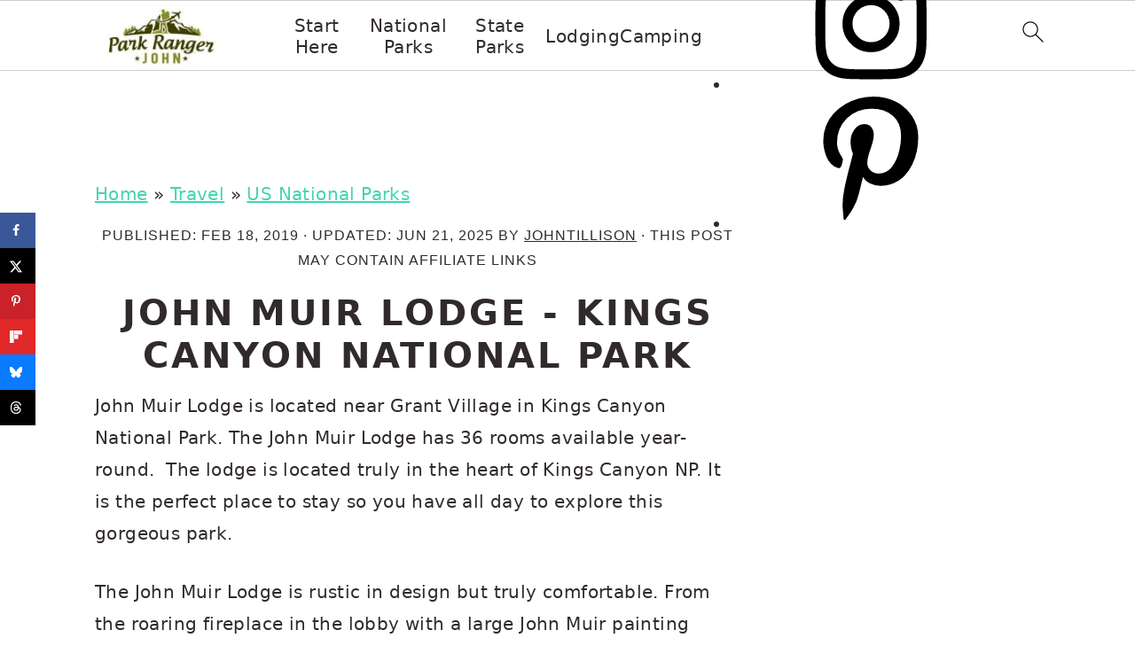

--- FILE ---
content_type: text/plain; charset=utf-8
request_url: https://ads.adthrive.com/http-api/cv2
body_size: 4925
content:
{"om":["0929nj63","0avwq2wa","0bb78cxw","0g8i9uvz","0gpaphas","0iyi1awv","0q298o0m0qz","0s298m4lr19","0sm4lr19","0y0basn0","0y4hf6zu","1","1011_302_56233468","1011_302_56233474","1011_302_56233478","1011_302_56233481","1011_302_56233573","1011_302_56233616","1011_302_56982418","1011_74_18482792","1028_8728253","1028_8739738","1028_8744530","10ua7afe","11142692","11509227","11526010","1185:1610326628","1185:1610326728","11896988","12010080","12010084","12010088","12171164","12181250","12182414","12184310","124682_756","124844_24","124848_8","12491645","12837806","12n8yp46","1610326628","1610326728","17_23391182","1891/84814","19ob0jxp","1d298ynz4oo","1dynz4oo","1h6rfk37","1n2kadpg","202430_200_EAAYACog7t9UKc5iyzOXBU.xMcbVRrAuHeIU5IyS9qdlP9IeJGUyBMfW1N0_","202430_200_EAAYACogfp82etiOdza92P7KkqCzDPazG1s0NmTQfyLljZ.q7ScyBDr2wK8_","202430_200_EAAYACogrPcXlVDpv4mCpFHbtASH4.EGy-m7zq791oD26KFcrCUyBCeqWqs_","202430_200_EAAYACogtYltKBzKKHu7tAsMK.YhnNUUanUuxFU5V4rbhwKBIsMyBLNoHQo_","20421090_200_EAAYACogyy0RzHbkTBh30TNsrxZR28Ohi-3ey2rLnbQlrDDSVmQyBCEE070_","206_262592","206_492075","206_501276","206_549410","2132:43620883","2149:11769254","21t38mbo","2249:581439030","2249:650628523","2249:650662457","2307:00xbjwwl","2307:0g8i9uvz","2307:0gpaphas","2307:1h6rfk37","2307:1n2kadpg","2307:2gev4xcy","2307:3jot8g9b","2307:3u0a87fh","2307:4etfwvf1","2307:4ticzzkv","2307:4yevyu88","2307:54oxjugw","2307:5vb39qim","2307:5w6070hh","2307:72szjlj3","2307:76odrdws","2307:87gc0tji","2307:88rv7n3t","2307:89k0n9nu","2307:8orkh93v","2307:96ykypt4","2307:9d5f8vic","2307:9ofmoaig","2307:b90cwbcd","2307:bpecuyjx","2307:c1hsjx06","2307:cqx6cxou","2307:csa082xz","2307:cuudl2xr","2307:d8lb4cac","2307:ddr52z0n","2307:e38qsvko","2307:f3tdw9f3","2307:fqeh4hao","2307:hcazk16e","2307:ibyuigy2","2307:icak5p45","2307:jyqeveu5","2307:lg4oqn47","2307:nmuzeaa7","2307:npkuvcja","2307:nwbpobii","2307:o3v1i5bp","2307:o8icj9qr","2307:of8dd9pr","2307:pm9dmfkk","2307:pth04qht","2307:q0inp94q","2307:revf1erj","2307:rxj4b6nw","2307:s2ahu2ae","2307:tqrzcy9l","2307:v958nz4c","2307:z37bfdul","2307:zq2hg8wv","2307:zvfjb0vm","23595974","23786257","24081062","2409_25495_176_CR52092923","2409_25495_176_CR52092956","2409_25495_176_CR52150651","2409_25495_176_CR52153848","2409_25495_176_CR52178317","2409_25495_176_CR52248589","2409_25495_176_CR52248591","2409_25495_176_CR52248592","24525574","24598437","24694793","24694815","25048614","25_8b5u826e","25_hgrz3ggo","25_op9gtamy","25_oz31jrd0","25_sgaw7i5o","25_ti0s3bz3","25_utberk8n","25_yi6qlg3p","25_zwzjgvpw","262594","262801","262805","2662_200562_8168483","2662_200562_8168537","2662_200562_8172724","2662_200562_8172741","2676:85402287","2676:85807320","2676:85807326","2676:85807351","2676:86082720","2676:86082795","2676:86698030","2676:86945649","2709prc8","2715_9888_262592","2715_9888_262594","2715_9888_501276","2715_9888_522709","2760:176_CR52092920","2760:176_CR52248591","2760:176_CR52248596","29414696","2974:8168475","2974:8168476","2974:8168520","2974:8168537","2974:8168540","2974:8168581","2974:8172728","2gev4xcy","2n4mwyxj","2v4qwpp9","308_125203_20","308_125204_13","31809564","33419345","33604871","33627470","33iu1mcp","34182009","34534177","35298e0p0kr","35e0p0kr","3636:5567608","3646_185414_T26335189","3646_185414_T26469746","3646_185414_T26469802","3646_185414_T26509255","3658_142885_T26447527","3658_15078_87gc0tji","3658_15078_cuudl2xr","3658_15078_revf1erj","3658_15211_88rv7n3t","3658_15211_pqmap2ix","3658_15696_34eys5wu","3658_175625_haf4w7r0","3658_184142_T26520074","3658_203382_f3tdw9f3","3658_203382_o8icj9qr","3658_22079_pth04qht","3658_249690_icak5p45","3658_26587_z37bfdul","3658_54194_q0inp94q","36_46_11769254","381513943572","3858:12140820","39003803","3LMBEkP-wis","3jot8g9b","3l1m1jex","3u0a87fh","3x0i061s","409_216366","409_216402","409_216406","409_225988","409_225993","409_227223","43919974","43919984","43919985","439246469228","458901553568","46uk7yb6","47192080","4749xx5e","47633464","47869802","485027845327","48514645","48739102","492063","492075","4etfwvf1","4fk9nxse","4t298iczzkv","4ticzzkv","4vi4ewk5","4yevyu88","501276","501422","5126511933","52136743","52136747","52321815","53v6aquw","549410","54oxjugw","5510:3jot8g9b","5510:u4atmpu4","553781814","554443","5563_66529_OADD2.7353135342659_16LM69W9KK9IU36RZG","5563_66529_OADD2.7353135343668_1BTJB8XRQ1WD0S0520","5563_66529_OADD2.7353140498605_1QN29R6NFKVYSO2CBH","557_409_216396","557_409_216598","557_409_216606","557_409_223589","557_409_228084","558_93_3u0a87fh","558_93_4ticzzkv","558_93_ln7h8v9d","558_93_ti0s3bz3","558_93_z37bfdul","559992","56071098","56341213","564549740","5670:8172741","57149985","5826599393","59818357","5g9x6tt0","5ia3jbdy","5j2wfnhs","5q8yqk51","5w6070hh","60325468","609577512","60f5a06w","61085224","61210719","61456734","618576351","618653722","618876699","618980679","61900466","619089559","61916211","61916223","61916225","61916227","61916229","61932920","61932925","61932933","61945704","62187798","6226527055","6226528609","6226563651","6226563661","627290883","627506494","627506662","628015148","628223277","628360579","628444259","628444349","628444433","628456310","628456382","628622163","628622172","628622178","628622241","628622244","628622247","628622250","628683371","628687043","628687157","628687460","628687463","628803013","628841673","629007394","629009180","629167998","629168001","629168010","629168565","629171196","629171202","629234167","62949920","62971378","630928655","63100591","63111981","6365_61796_789207856994","6365_61796_790184873197","63barbg1","64bjnxn9","651637459","651637461","651637462","654291289","659713728691","668021452","672707142","677887947","678439562","680597458938","690_99485_1610326628","690_99485_1610326728","697189863","697189874","697189960","697189968","697190012","697190050","697525780","697525824","697893297","6cjen4sp","6ejtrnf9","6m298rds7pc","6mrds7pc","6tj9m7jw","6wbm92qr","6yrpj94l","6zt4aowl","702397981","702423494","705115442","705116521","709746393","726223570444","7354_138543_85445183","7354_138543_85807320","73mggl4h","74243_74_18482789","74243_74_18482790","74243_74_18482791","74243_74_18482792","74wv3qdx","754085118673","786144481598","786935973586","78827832","794351835561","795410451243","7969_149355_46354471","7eooener","7imiw6gw","7qevw67b","807vuait","8152859","8152878","8152879","8160967","8166427","8168539","8168540","8172734","8193076","8193078","86540797","86p6in4a","8968064","89k0n9nu","8b5u826e","8o298rkh93v","8orkh93v","9057/0328842c8f1d017570ede5c97267f40d","9057/0da634e56b4dee1eb149a27fcef83898","9057/211d1f0fa71d1a58cabee51f2180e38f","90_12764879","90_12952198","92qnnm8i","9598343","96ykypt4","97_8193073","97_8193078","9925w9vu","9Z4uFPEnsAQ","9d5f8vic","9e1x2zdt","9e2981x2zdt","9nex8xyd","OEo5YGNlFwU","RAKT2039000H","a3ts2hcp","af9kspoi","axw5pt53","b92980cwbcd","bd2985xg6f6","bd5xg6f6","bmp4lbzm","bpecuyjx","c1hsjx06","c75hp4ji","cgx63l2w","ciyj7thc","clca5z2o","cqx6cxou","cr-08zaqf93ubwe","cr-0ahxxohiuatj","cr-2azmi2ttubwe","cr-39qkyn25u9vd","cr-6ovjht2euatj","cr-6ovjht2eubwe","cr-Bitc7n_p9iw__vat__49i_k_6v6_h_jce2vj5h_I4lo9gokm","cr-Bitc7n_p9iw__vat__49i_k_6v6_h_jce2vj5h_Sky0Cdjrj","cr-aaqt0j2subwj","cr-aav1zg0qubwj","cr-aaw20e0subwj","cr-aaw20e3rubwj","cr-ndebulm8uatj","cr-qizd123uubxe","cr-r5fqbsaru9vd","cr-r5fqbsarubwe","cr-vfio312vuatj","csa082xz","cu298udl2xr","cuudl2xr","czt3qxxp","d19msha1","daw00eve","ddr52z0n","e2c76his","e38qsvko","e5l8fjox","ekocpzhh","ewkg7kgl","ey8vsnzk","f0u03q6w","f3tdw9f3","f85ra698","f9zmsi7x","fcn2zae1","fdujxvyb","fj53zarb","fkh2kvt7","fmbxvfw0","frducv96","ft79er7MHcU","g29thswx","g749lgab","gsmex0yb","gtanzg70","haf4w7r0","hffavbt7","hhfvml3d","ho8u3j47","hr2985uo0z9","hr5uo0z9","ht1bny9v","hu52wf5i","i2aglcoy","i776wjt4","i90isgt0","ibyuigy2","ic298ak5p45","icak5p45","ikl4zu8e","j4r0agpc","jfy9255s","jsy1a3jk","jzqxffb2","k2xfz54q","ke1mmurj","kfzuk5ip","kk2985768bd","kk5768bd","ksrdc5dk","lc1wx7d6","ldsdwhka","leb6igu0","ln7h8v9d","lnmgz2zg","lz23iixx","m7uisehe","mkmw1oih","mnms04la","motuel9q","muaxvglt","muvxy961","mvtp3dnv","n3egwnq7","n8w0plts","n9tv7o36","nativetouch-32507","npkuvcja","ntjn5z55","nw298bpobii","nwbpobii","o3v1i5bp","o8icj9qr","ofoon6ir","ogo426bi","oj70mowv","op9gtamy","oz31jrd0","oz3ry6sr","p0odjzyt","p1ps5yy7","p48q14q6","pj4s1p9u","pqmap2ix","pth04qht","q42kdoya","qM1pWMu_Q2s","qaoxvuy4","qlhur51f","qqvgscdx","qt09ii59","r0298u09phz","r3co354x","revf1erj","riaslz7g","rk5pkdan","rka8obw7","rxj4b6nw","s2298ahu2ae","s2ahu2ae","s4s41bit","s887ofe1","sdeo60cf","sq3uu9ln","ssnofwh5","t2dlmwva","t7298d69r6a","t73gfjqn","t7d69r6a","tcyib76d","ti0s3bz3","tlusdynu","tvhhxsdx","u02wpahe","u30fsj32","u4atmpu4","u6m6v3bh","uf5rmxyz","ufe8ea50","unkdn2kt","utberk8n","v705kko8","v8cahio3","vdcb5d4i","ven7pu1c","vq8z5tpx","vwg10e52","w82ynfkl","wg6gg1ed","wih2rdv3","wix9gxm5","wu5qr81l","wxfnrapl","x61c6oxa","xgjdt26g","xszg0ebh","xtxa8s2d","xv861jj5","xwhet1qh","y141rtv6","y99sxfwt","yass8yy7","yboVxnUKUSE","yi6qlg3p","yl6g9raj","z2frsa4f","z37bfdul","z8p3j18i","zaiy3lqy","zfexqyi5","zqs7z6cq","zs3aw5p8","zv298fjb0vm","zvfjb0vm","zw6jpag6","zz8kj44c","7979132","7979135"],"pmp":[],"adomains":["123notices.com","1md.org","about.bugmd.com","acelauncher.com","adameve.com","akusoli.com","allyspin.com","askanexpertonline.com","atomapplications.com","bassbet.com","betsson.gr","biz-zone.co","bizreach.jp","braverx.com","bubbleroom.se","bugmd.com","buydrcleanspray.com","byrna.com","capitaloneshopping.com","clarifion.com","combatironapparel.com","controlcase.com","convertwithwave.com","cotosen.com","countingmypennies.com","cratedb.com","croisieurope.be","cs.money","dallasnews.com","definition.org","derila-ergo.com","dhgate.com","dhs.gov","displate.com","easyprint.app","easyrecipefinder.co","ebook1g.peptidesciences.com","fabpop.net","familynow.club","filejomkt.run","fla-keys.com","folkaly.com","g123.jp","gameswaka.com","getbugmd.com","getconsumerchoice.com","getcubbie.com","gowavebrowser.co","gowdr.com","gransino.com","grosvenorcasinos.com","guard.io","hero-wars.com","holts.com","instantbuzz.net","itsmanual.com","jackpotcitycasino.com","justanswer.com","justanswer.es","la-date.com","lightinthebox.com","liverrenew.com","local.com","lovehoney.com","lulutox.com","lymphsystemsupport.com","manualsdirectory.org","meccabingo.com","medimops.de","mensdrivingforce.com","millioner.com","miniretornaveis.com","mobiplus.me","myiq.com","national-lottery.co.uk","naturalhealthreports.net","nbliver360.com","nikke-global.com","nordicspirit.co.uk","nuubu.com","onlinemanualspdf.co","original-play.com","outliermodel.com","paperela.com","paradisestays.site","parasiterelief.com","peta.org","photoshelter.com","plannedparenthood.org","playvod-za.com","printeasilyapp.com","printwithwave.com","profitor.com","quicklearnx.com","quickrecipehub.com","rakuten-sec.co.jp","rangeusa.com","refinancegold.com","robocat.com","royalcaribbean.com","saba.com.mx","shift.com","simple.life","spinbara.com","systeme.io","taboola.com","tackenberg.de","temu.com","tenfactorialrocks.com","theoceanac.com","topaipick.com","totaladblock.com","usconcealedcarry.com","vagisil.com","vegashero.com","vegogarden.com","veryfast.io","viewmanuals.com","viewrecipe.net","votervoice.net","vuse.com","wavebrowser.co","wavebrowserpro.com","weareplannedparenthood.org","xiaflex.com","yourchamilia.com"]}